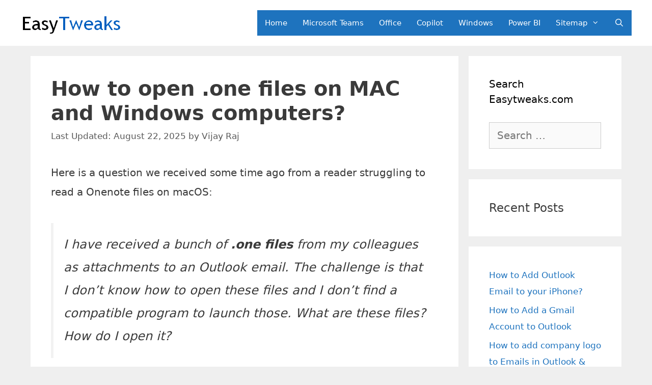

--- FILE ---
content_type: text/html; charset=UTF-8
request_url: https://www.easytweaks.com/open-one-files-pc-mac/
body_size: 11853
content:
<!DOCTYPE html>
<html dir="ltr" lang="en-US">
<head>
	<meta charset="UTF-8">
	<title>Open .one files in macOS and Windows PCs | EasyTweaks.com</title>
<link data-rocket-prefetch href="https://exchange.mediavine.com" rel="dns-prefetch">
<link data-rocket-prefetch href="https://scripts.mediavine.com" rel="dns-prefetch">
<link data-rocket-prefetch href="https://www.googletagmanager.com" rel="dns-prefetch">
<link data-rocket-prefetch href="https://securepubads.g.doubleclick.net" rel="dns-prefetch">
<link data-rocket-prefetch href="https://eu-us.consentmanager.net" rel="dns-prefetch">
<link data-rocket-prefetch href="https://eu-us-cdn.consentmanager.net" rel="dns-prefetch">
<link data-rocket-prefetch href="https://faves.grow.me" rel="dns-prefetch"><link rel="preload" data-rocket-preload as="image" href="https://www.easytweaks.com/wp-content/uploads/2020/05/cropped-ET.png" fetchpriority="high">
	<style>img:is([sizes="auto" i], [sizes^="auto," i]) { contain-intrinsic-size: 3000px 1500px }</style>
	
		<!-- All in One SEO 4.9.2 - aioseo.com -->
	<meta name="description" content="Learn how to launch OneNote file extensions of MAC and Windows" />
	<meta name="robots" content="max-image-preview:large" />
	<meta name="author" content="Vijay Raj"/>
	<link rel="canonical" href="https://www.easytweaks.com/open-one-files-pc-mac/" />
	<meta name="generator" content="All in One SEO (AIOSEO) 4.9.2" />
		<script type="application/ld+json" class="aioseo-schema">
			{"@context":"https:\/\/schema.org","@graph":[{"@type":"Article","@id":"https:\/\/www.easytweaks.com\/open-one-files-pc-mac\/#article","name":"Open .one files in macOS and Windows PCs | EasyTweaks.com","headline":"How to open .one files on MAC and Windows computers?","author":{"@id":"https:\/\/www.easytweaks.com\/author\/vijay-raj\/#author"},"publisher":{"@id":"https:\/\/www.easytweaks.com\/#organization"},"image":{"@type":"ImageObject","url":"https:\/\/www.easytweaks.com\/wp-content\/uploads\/2020\/05\/cropped-ET.png","@id":"https:\/\/www.easytweaks.com\/#articleImage","width":230,"height":46},"datePublished":"2012-03-10T15:15:39-04:00","dateModified":"2025-08-22T09:20:37-04:00","inLanguage":"en-US","mainEntityOfPage":{"@id":"https:\/\/www.easytweaks.com\/open-one-files-pc-mac\/#webpage"},"isPartOf":{"@id":"https:\/\/www.easytweaks.com\/open-one-files-pc-mac\/#webpage"},"articleSection":"Microsoft Office"},{"@type":"BreadcrumbList","@id":"https:\/\/www.easytweaks.com\/open-one-files-pc-mac\/#breadcrumblist","itemListElement":[{"@type":"ListItem","@id":"https:\/\/www.easytweaks.com#listItem","position":1,"name":"Home","item":"https:\/\/www.easytweaks.com","nextItem":{"@type":"ListItem","@id":"https:\/\/www.easytweaks.com\/category\/office\/#listItem","name":"Microsoft Office"}},{"@type":"ListItem","@id":"https:\/\/www.easytweaks.com\/category\/office\/#listItem","position":2,"name":"Microsoft Office","item":"https:\/\/www.easytweaks.com\/category\/office\/","nextItem":{"@type":"ListItem","@id":"https:\/\/www.easytweaks.com\/open-one-files-pc-mac\/#listItem","name":"How to open .one files on MAC and Windows computers?"},"previousItem":{"@type":"ListItem","@id":"https:\/\/www.easytweaks.com#listItem","name":"Home"}},{"@type":"ListItem","@id":"https:\/\/www.easytweaks.com\/open-one-files-pc-mac\/#listItem","position":3,"name":"How to open .one files on MAC and Windows computers?","previousItem":{"@type":"ListItem","@id":"https:\/\/www.easytweaks.com\/category\/office\/#listItem","name":"Microsoft Office"}}]},{"@type":"Organization","@id":"https:\/\/www.easytweaks.com\/#organization","name":"EasyTweaks.com","description":"Tech tips that help you save time and become a productivity rockstar.","url":"https:\/\/www.easytweaks.com\/","logo":{"@type":"ImageObject","url":"https:\/\/www.easytweaks.com\/wp-content\/uploads\/2020\/05\/cropped-ET.png","@id":"https:\/\/www.easytweaks.com\/open-one-files-pc-mac\/#organizationLogo","width":230,"height":46},"image":{"@id":"https:\/\/www.easytweaks.com\/open-one-files-pc-mac\/#organizationLogo"}},{"@type":"Person","@id":"https:\/\/www.easytweaks.com\/author\/vijay-raj\/#author","url":"https:\/\/www.easytweaks.com\/author\/vijay-raj\/","name":"Vijay Raj","image":{"@type":"ImageObject","@id":"https:\/\/www.easytweaks.com\/open-one-files-pc-mac\/#authorImage","url":"https:\/\/secure.gravatar.com\/avatar\/9a31ba532d36dd0de4f687730d46864553cab419fffe0d3ff8a01b1585f2dfa7?s=96&d=mm&r=g","width":96,"height":96,"caption":"Vijay Raj"}},{"@type":"WebPage","@id":"https:\/\/www.easytweaks.com\/open-one-files-pc-mac\/#webpage","url":"https:\/\/www.easytweaks.com\/open-one-files-pc-mac\/","name":"Open .one files in macOS and Windows PCs | EasyTweaks.com","description":"Learn how to launch OneNote file extensions of MAC and Windows","inLanguage":"en-US","isPartOf":{"@id":"https:\/\/www.easytweaks.com\/#website"},"breadcrumb":{"@id":"https:\/\/www.easytweaks.com\/open-one-files-pc-mac\/#breadcrumblist"},"author":{"@id":"https:\/\/www.easytweaks.com\/author\/vijay-raj\/#author"},"creator":{"@id":"https:\/\/www.easytweaks.com\/author\/vijay-raj\/#author"},"datePublished":"2012-03-10T15:15:39-04:00","dateModified":"2025-08-22T09:20:37-04:00"},{"@type":"WebSite","@id":"https:\/\/www.easytweaks.com\/#website","url":"https:\/\/www.easytweaks.com\/","name":"EasyTweaks.com","description":"Tech tips that help you save time and become a productivity rockstar.","inLanguage":"en-US","publisher":{"@id":"https:\/\/www.easytweaks.com\/#organization"}}]}
		</script>
		<!-- All in One SEO -->

<meta name="viewport" content="width=device-width, initial-scale=1"><link rel='dns-prefetch' href='//scripts.mediavine.com' />

<link rel="alternate" type="application/rss+xml" title="EasyTweaks.com &raquo; Feed" href="https://www.easytweaks.com/feed/" />
<link rel="alternate" type="application/rss+xml" title="EasyTweaks.com &raquo; Comments Feed" href="https://www.easytweaks.com/comments/feed/" />
<link rel="alternate" type="application/rss+xml" title="EasyTweaks.com &raquo; How to open .one files on MAC and Windows computers? Comments Feed" href="https://www.easytweaks.com/open-one-files-pc-mac/feed/" />
<style id='wp-emoji-styles-inline-css'>

	img.wp-smiley, img.emoji {
		display: inline !important;
		border: none !important;
		box-shadow: none !important;
		height: 1em !important;
		width: 1em !important;
		margin: 0 0.07em !important;
		vertical-align: -0.1em !important;
		background: none !important;
		padding: 0 !important;
	}
</style>
<link rel='stylesheet' id='wp-block-library-css' href='https://www.easytweaks.com/wp-includes/css/dist/block-library/style.min.css' media='all' />
<style id='classic-theme-styles-inline-css'>
/*! This file is auto-generated */
.wp-block-button__link{color:#fff;background-color:#32373c;border-radius:9999px;box-shadow:none;text-decoration:none;padding:calc(.667em + 2px) calc(1.333em + 2px);font-size:1.125em}.wp-block-file__button{background:#32373c;color:#fff;text-decoration:none}
</style>
<link rel='stylesheet' id='aioseo/css/src/vue/standalone/blocks/table-of-contents/global.scss-css' href='https://www.easytweaks.com/wp-content/plugins/all-in-one-seo-pack/dist/Lite/assets/css/table-of-contents/global.e90f6d47.css' media='all' />
<style id='global-styles-inline-css'>
:root{--wp--preset--aspect-ratio--square: 1;--wp--preset--aspect-ratio--4-3: 4/3;--wp--preset--aspect-ratio--3-4: 3/4;--wp--preset--aspect-ratio--3-2: 3/2;--wp--preset--aspect-ratio--2-3: 2/3;--wp--preset--aspect-ratio--16-9: 16/9;--wp--preset--aspect-ratio--9-16: 9/16;--wp--preset--color--black: #000000;--wp--preset--color--cyan-bluish-gray: #abb8c3;--wp--preset--color--white: #ffffff;--wp--preset--color--pale-pink: #f78da7;--wp--preset--color--vivid-red: #cf2e2e;--wp--preset--color--luminous-vivid-orange: #ff6900;--wp--preset--color--luminous-vivid-amber: #fcb900;--wp--preset--color--light-green-cyan: #7bdcb5;--wp--preset--color--vivid-green-cyan: #00d084;--wp--preset--color--pale-cyan-blue: #8ed1fc;--wp--preset--color--vivid-cyan-blue: #0693e3;--wp--preset--color--vivid-purple: #9b51e0;--wp--preset--color--contrast: var(--contrast);--wp--preset--color--contrast-2: var(--contrast-2);--wp--preset--color--contrast-3: var(--contrast-3);--wp--preset--color--base: var(--base);--wp--preset--color--base-2: var(--base-2);--wp--preset--color--base-3: var(--base-3);--wp--preset--color--accent: var(--accent);--wp--preset--gradient--vivid-cyan-blue-to-vivid-purple: linear-gradient(135deg,rgba(6,147,227,1) 0%,rgb(155,81,224) 100%);--wp--preset--gradient--light-green-cyan-to-vivid-green-cyan: linear-gradient(135deg,rgb(122,220,180) 0%,rgb(0,208,130) 100%);--wp--preset--gradient--luminous-vivid-amber-to-luminous-vivid-orange: linear-gradient(135deg,rgba(252,185,0,1) 0%,rgba(255,105,0,1) 100%);--wp--preset--gradient--luminous-vivid-orange-to-vivid-red: linear-gradient(135deg,rgba(255,105,0,1) 0%,rgb(207,46,46) 100%);--wp--preset--gradient--very-light-gray-to-cyan-bluish-gray: linear-gradient(135deg,rgb(238,238,238) 0%,rgb(169,184,195) 100%);--wp--preset--gradient--cool-to-warm-spectrum: linear-gradient(135deg,rgb(74,234,220) 0%,rgb(151,120,209) 20%,rgb(207,42,186) 40%,rgb(238,44,130) 60%,rgb(251,105,98) 80%,rgb(254,248,76) 100%);--wp--preset--gradient--blush-light-purple: linear-gradient(135deg,rgb(255,206,236) 0%,rgb(152,150,240) 100%);--wp--preset--gradient--blush-bordeaux: linear-gradient(135deg,rgb(254,205,165) 0%,rgb(254,45,45) 50%,rgb(107,0,62) 100%);--wp--preset--gradient--luminous-dusk: linear-gradient(135deg,rgb(255,203,112) 0%,rgb(199,81,192) 50%,rgb(65,88,208) 100%);--wp--preset--gradient--pale-ocean: linear-gradient(135deg,rgb(255,245,203) 0%,rgb(182,227,212) 50%,rgb(51,167,181) 100%);--wp--preset--gradient--electric-grass: linear-gradient(135deg,rgb(202,248,128) 0%,rgb(113,206,126) 100%);--wp--preset--gradient--midnight: linear-gradient(135deg,rgb(2,3,129) 0%,rgb(40,116,252) 100%);--wp--preset--font-size--small: 13px;--wp--preset--font-size--medium: 20px;--wp--preset--font-size--large: 36px;--wp--preset--font-size--x-large: 42px;--wp--preset--spacing--20: 0.44rem;--wp--preset--spacing--30: 0.67rem;--wp--preset--spacing--40: 1rem;--wp--preset--spacing--50: 1.5rem;--wp--preset--spacing--60: 2.25rem;--wp--preset--spacing--70: 3.38rem;--wp--preset--spacing--80: 5.06rem;--wp--preset--shadow--natural: 6px 6px 9px rgba(0, 0, 0, 0.2);--wp--preset--shadow--deep: 12px 12px 50px rgba(0, 0, 0, 0.4);--wp--preset--shadow--sharp: 6px 6px 0px rgba(0, 0, 0, 0.2);--wp--preset--shadow--outlined: 6px 6px 0px -3px rgba(255, 255, 255, 1), 6px 6px rgba(0, 0, 0, 1);--wp--preset--shadow--crisp: 6px 6px 0px rgba(0, 0, 0, 1);}:where(.is-layout-flex){gap: 0.5em;}:where(.is-layout-grid){gap: 0.5em;}body .is-layout-flex{display: flex;}.is-layout-flex{flex-wrap: wrap;align-items: center;}.is-layout-flex > :is(*, div){margin: 0;}body .is-layout-grid{display: grid;}.is-layout-grid > :is(*, div){margin: 0;}:where(.wp-block-columns.is-layout-flex){gap: 2em;}:where(.wp-block-columns.is-layout-grid){gap: 2em;}:where(.wp-block-post-template.is-layout-flex){gap: 1.25em;}:where(.wp-block-post-template.is-layout-grid){gap: 1.25em;}.has-black-color{color: var(--wp--preset--color--black) !important;}.has-cyan-bluish-gray-color{color: var(--wp--preset--color--cyan-bluish-gray) !important;}.has-white-color{color: var(--wp--preset--color--white) !important;}.has-pale-pink-color{color: var(--wp--preset--color--pale-pink) !important;}.has-vivid-red-color{color: var(--wp--preset--color--vivid-red) !important;}.has-luminous-vivid-orange-color{color: var(--wp--preset--color--luminous-vivid-orange) !important;}.has-luminous-vivid-amber-color{color: var(--wp--preset--color--luminous-vivid-amber) !important;}.has-light-green-cyan-color{color: var(--wp--preset--color--light-green-cyan) !important;}.has-vivid-green-cyan-color{color: var(--wp--preset--color--vivid-green-cyan) !important;}.has-pale-cyan-blue-color{color: var(--wp--preset--color--pale-cyan-blue) !important;}.has-vivid-cyan-blue-color{color: var(--wp--preset--color--vivid-cyan-blue) !important;}.has-vivid-purple-color{color: var(--wp--preset--color--vivid-purple) !important;}.has-black-background-color{background-color: var(--wp--preset--color--black) !important;}.has-cyan-bluish-gray-background-color{background-color: var(--wp--preset--color--cyan-bluish-gray) !important;}.has-white-background-color{background-color: var(--wp--preset--color--white) !important;}.has-pale-pink-background-color{background-color: var(--wp--preset--color--pale-pink) !important;}.has-vivid-red-background-color{background-color: var(--wp--preset--color--vivid-red) !important;}.has-luminous-vivid-orange-background-color{background-color: var(--wp--preset--color--luminous-vivid-orange) !important;}.has-luminous-vivid-amber-background-color{background-color: var(--wp--preset--color--luminous-vivid-amber) !important;}.has-light-green-cyan-background-color{background-color: var(--wp--preset--color--light-green-cyan) !important;}.has-vivid-green-cyan-background-color{background-color: var(--wp--preset--color--vivid-green-cyan) !important;}.has-pale-cyan-blue-background-color{background-color: var(--wp--preset--color--pale-cyan-blue) !important;}.has-vivid-cyan-blue-background-color{background-color: var(--wp--preset--color--vivid-cyan-blue) !important;}.has-vivid-purple-background-color{background-color: var(--wp--preset--color--vivid-purple) !important;}.has-black-border-color{border-color: var(--wp--preset--color--black) !important;}.has-cyan-bluish-gray-border-color{border-color: var(--wp--preset--color--cyan-bluish-gray) !important;}.has-white-border-color{border-color: var(--wp--preset--color--white) !important;}.has-pale-pink-border-color{border-color: var(--wp--preset--color--pale-pink) !important;}.has-vivid-red-border-color{border-color: var(--wp--preset--color--vivid-red) !important;}.has-luminous-vivid-orange-border-color{border-color: var(--wp--preset--color--luminous-vivid-orange) !important;}.has-luminous-vivid-amber-border-color{border-color: var(--wp--preset--color--luminous-vivid-amber) !important;}.has-light-green-cyan-border-color{border-color: var(--wp--preset--color--light-green-cyan) !important;}.has-vivid-green-cyan-border-color{border-color: var(--wp--preset--color--vivid-green-cyan) !important;}.has-pale-cyan-blue-border-color{border-color: var(--wp--preset--color--pale-cyan-blue) !important;}.has-vivid-cyan-blue-border-color{border-color: var(--wp--preset--color--vivid-cyan-blue) !important;}.has-vivid-purple-border-color{border-color: var(--wp--preset--color--vivid-purple) !important;}.has-vivid-cyan-blue-to-vivid-purple-gradient-background{background: var(--wp--preset--gradient--vivid-cyan-blue-to-vivid-purple) !important;}.has-light-green-cyan-to-vivid-green-cyan-gradient-background{background: var(--wp--preset--gradient--light-green-cyan-to-vivid-green-cyan) !important;}.has-luminous-vivid-amber-to-luminous-vivid-orange-gradient-background{background: var(--wp--preset--gradient--luminous-vivid-amber-to-luminous-vivid-orange) !important;}.has-luminous-vivid-orange-to-vivid-red-gradient-background{background: var(--wp--preset--gradient--luminous-vivid-orange-to-vivid-red) !important;}.has-very-light-gray-to-cyan-bluish-gray-gradient-background{background: var(--wp--preset--gradient--very-light-gray-to-cyan-bluish-gray) !important;}.has-cool-to-warm-spectrum-gradient-background{background: var(--wp--preset--gradient--cool-to-warm-spectrum) !important;}.has-blush-light-purple-gradient-background{background: var(--wp--preset--gradient--blush-light-purple) !important;}.has-blush-bordeaux-gradient-background{background: var(--wp--preset--gradient--blush-bordeaux) !important;}.has-luminous-dusk-gradient-background{background: var(--wp--preset--gradient--luminous-dusk) !important;}.has-pale-ocean-gradient-background{background: var(--wp--preset--gradient--pale-ocean) !important;}.has-electric-grass-gradient-background{background: var(--wp--preset--gradient--electric-grass) !important;}.has-midnight-gradient-background{background: var(--wp--preset--gradient--midnight) !important;}.has-small-font-size{font-size: var(--wp--preset--font-size--small) !important;}.has-medium-font-size{font-size: var(--wp--preset--font-size--medium) !important;}.has-large-font-size{font-size: var(--wp--preset--font-size--large) !important;}.has-x-large-font-size{font-size: var(--wp--preset--font-size--x-large) !important;}
:where(.wp-block-post-template.is-layout-flex){gap: 1.25em;}:where(.wp-block-post-template.is-layout-grid){gap: 1.25em;}
:where(.wp-block-columns.is-layout-flex){gap: 2em;}:where(.wp-block-columns.is-layout-grid){gap: 2em;}
:root :where(.wp-block-pullquote){font-size: 1.5em;line-height: 1.6;}
</style>
<link rel='stylesheet' id='wp-show-posts-css' href='https://www.easytweaks.com/wp-content/plugins/wp-show-posts/css/wp-show-posts-min.css' media='all' />
<link rel='stylesheet' id='generate-style-grid-css' href='https://www.easytweaks.com/wp-content/themes/generatepress/assets/css/unsemantic-grid.min.css' media='all' />
<link rel='stylesheet' id='generate-style-css' href='https://www.easytweaks.com/wp-content/themes/generatepress/assets/css/style.min.css' media='all' />
<style id='generate-style-inline-css'>
body{background-color:#efefef;color:#3a3a3a;}a{color:#1e73be;}a:hover, a:focus, a:active{color:#000000;}body .grid-container{max-width:1200px;}.wp-block-group__inner-container{max-width:1200px;margin-left:auto;margin-right:auto;}.navigation-search{position:absolute;left:-99999px;pointer-events:none;visibility:hidden;z-index:20;width:100%;top:0;transition:opacity 100ms ease-in-out;opacity:0;}.navigation-search.nav-search-active{left:0;right:0;pointer-events:auto;visibility:visible;opacity:1;}.navigation-search input[type="search"]{outline:0;border:0;vertical-align:bottom;line-height:1;opacity:0.9;width:100%;z-index:20;border-radius:0;-webkit-appearance:none;height:60px;}.navigation-search input::-ms-clear{display:none;width:0;height:0;}.navigation-search input::-ms-reveal{display:none;width:0;height:0;}.navigation-search input::-webkit-search-decoration, .navigation-search input::-webkit-search-cancel-button, .navigation-search input::-webkit-search-results-button, .navigation-search input::-webkit-search-results-decoration{display:none;}.main-navigation li.search-item{z-index:21;}li.search-item.active{transition:opacity 100ms ease-in-out;}.nav-left-sidebar .main-navigation li.search-item.active,.nav-right-sidebar .main-navigation li.search-item.active{width:auto;display:inline-block;float:right;}.gen-sidebar-nav .navigation-search{top:auto;bottom:0;}:root{--contrast:#222222;--contrast-2:#575760;--contrast-3:#b2b2be;--base:#f0f0f0;--base-2:#f7f8f9;--base-3:#ffffff;--accent:#1e73be;}:root .has-contrast-color{color:var(--contrast);}:root .has-contrast-background-color{background-color:var(--contrast);}:root .has-contrast-2-color{color:var(--contrast-2);}:root .has-contrast-2-background-color{background-color:var(--contrast-2);}:root .has-contrast-3-color{color:var(--contrast-3);}:root .has-contrast-3-background-color{background-color:var(--contrast-3);}:root .has-base-color{color:var(--base);}:root .has-base-background-color{background-color:var(--base);}:root .has-base-2-color{color:var(--base-2);}:root .has-base-2-background-color{background-color:var(--base-2);}:root .has-base-3-color{color:var(--base-3);}:root .has-base-3-background-color{background-color:var(--base-3);}:root .has-accent-color{color:var(--accent);}:root .has-accent-background-color{background-color:var(--accent);}body, button, input, select, textarea{font-family:-apple-system, system-ui, BlinkMacSystemFont, "Segoe UI", Helvetica, Arial, sans-serif, "Apple Color Emoji", "Segoe UI Emoji", "Segoe UI Symbol";font-size:20px;}body{line-height:1.9;}p{margin-bottom:2.1em;}.entry-content > [class*="wp-block-"]:not(:last-child):not(.wp-block-heading){margin-bottom:2.1em;}.main-navigation .main-nav ul ul li a{font-size:14px;}.sidebar .widget, .footer-widgets .widget{font-size:17px;}h1{font-weight:700;font-size:40px;}h2{font-weight:500;font-size:29px;line-height:1.6em;}h3{font-size:25px;line-height:1.4em;}h4{font-size:23px;line-height:1.4em;}h5{font-size:inherit;}@media (max-width:768px){h1{font-size:30px;}h2{font-size:25px;}}.top-bar{background-color:var(--base-2);color:var(--accent);}.top-bar a{color:#ffffff;}.top-bar a:hover{color:#303030;}.site-header{background-color:#ffffff;color:#3a3a3a;}.site-header a{color:#3a3a3a;}.main-title a,.main-title a:hover{color:#222222;}.site-description{color:#757575;}.main-navigation,.main-navigation ul ul{background-color:var(--accent);}.main-navigation .main-nav ul li a, .main-navigation .menu-toggle, .main-navigation .menu-bar-items{color:#ffffff;}.main-navigation .main-nav ul li:not([class*="current-menu-"]):hover > a, .main-navigation .main-nav ul li:not([class*="current-menu-"]):focus > a, .main-navigation .main-nav ul li.sfHover:not([class*="current-menu-"]) > a, .main-navigation .menu-bar-item:hover > a, .main-navigation .menu-bar-item.sfHover > a{color:var(--accent);background-color:var(--base-2);}button.menu-toggle:hover,button.menu-toggle:focus,.main-navigation .mobile-bar-items a,.main-navigation .mobile-bar-items a:hover,.main-navigation .mobile-bar-items a:focus{color:#ffffff;}.main-navigation .main-nav ul li[class*="current-menu-"] > a{color:#ffffff;background-color:var(--contrast-3);}.navigation-search input[type="search"],.navigation-search input[type="search"]:active, .navigation-search input[type="search"]:focus, .main-navigation .main-nav ul li.search-item.active > a, .main-navigation .menu-bar-items .search-item.active > a{color:var(--accent);background-color:var(--base-2);}.main-navigation ul ul{background-color:#3f3f3f;}.main-navigation .main-nav ul ul li a{color:#ffffff;}.main-navigation .main-nav ul ul li:not([class*="current-menu-"]):hover > a,.main-navigation .main-nav ul ul li:not([class*="current-menu-"]):focus > a, .main-navigation .main-nav ul ul li.sfHover:not([class*="current-menu-"]) > a{color:#ffffff;background-color:#4f4f4f;}.main-navigation .main-nav ul ul li[class*="current-menu-"] > a{color:#ffffff;background-color:#4f4f4f;}.separate-containers .inside-article, .separate-containers .comments-area, .separate-containers .page-header, .one-container .container, .separate-containers .paging-navigation, .inside-page-header{background-color:#ffffff;}.entry-meta{color:#595959;}.entry-meta a{color:#595959;}.entry-meta a:hover{color:#1e73be;}.sidebar .widget{background-color:#ffffff;}.sidebar .widget .widget-title{color:#000000;}.footer-widgets{background-color:#ffffff;}.footer-widgets .widget-title{color:#000000;}.site-info{color:#ffffff;background-color:#222222;}.site-info a{color:#ffffff;}.site-info a:hover{color:#606060;}.footer-bar .widget_nav_menu .current-menu-item a{color:#606060;}input[type="text"],input[type="email"],input[type="url"],input[type="password"],input[type="search"],input[type="tel"],input[type="number"],textarea,select{color:#666666;background-color:#fafafa;border-color:#cccccc;}input[type="text"]:focus,input[type="email"]:focus,input[type="url"]:focus,input[type="password"]:focus,input[type="search"]:focus,input[type="tel"]:focus,input[type="number"]:focus,textarea:focus,select:focus{color:#666666;background-color:#ffffff;border-color:#bfbfbf;}button,html input[type="button"],input[type="reset"],input[type="submit"],a.button,a.wp-block-button__link:not(.has-background){color:#ffffff;background-color:#666666;}button:hover,html input[type="button"]:hover,input[type="reset"]:hover,input[type="submit"]:hover,a.button:hover,button:focus,html input[type="button"]:focus,input[type="reset"]:focus,input[type="submit"]:focus,a.button:focus,a.wp-block-button__link:not(.has-background):active,a.wp-block-button__link:not(.has-background):focus,a.wp-block-button__link:not(.has-background):hover{color:#ffffff;background-color:#3f3f3f;}a.generate-back-to-top{background-color:rgba( 0,0,0,0.4 );color:#ffffff;}a.generate-back-to-top:hover,a.generate-back-to-top:focus{background-color:rgba( 0,0,0,0.6 );color:#ffffff;}:root{--gp-search-modal-bg-color:var(--base-3);--gp-search-modal-text-color:var(--contrast);--gp-search-modal-overlay-bg-color:rgba(0,0,0,0.2);}@media (max-width:768px){.main-navigation .menu-bar-item:hover > a, .main-navigation .menu-bar-item.sfHover > a{background:none;color:#ffffff;}}.inside-top-bar{padding:10px;}.site-main .wp-block-group__inner-container{padding:40px;}.entry-content .alignwide, body:not(.no-sidebar) .entry-content .alignfull{margin-left:-40px;width:calc(100% + 80px);max-width:calc(100% + 80px);}.main-navigation .main-nav ul li a,.menu-toggle,.main-navigation .mobile-bar-items a{padding-left:15px;padding-right:15px;line-height:50px;}.main-navigation .main-nav ul ul li a{padding:10px 15px 10px 15px;}.navigation-search input[type="search"]{height:50px;}.rtl .menu-item-has-children .dropdown-menu-toggle{padding-left:15px;}.menu-item-has-children .dropdown-menu-toggle{padding-right:15px;}.rtl .main-navigation .main-nav ul li.menu-item-has-children > a{padding-right:15px;}.site-info{padding:20px;}@media (max-width:768px){.separate-containers .inside-article, .separate-containers .comments-area, .separate-containers .page-header, .separate-containers .paging-navigation, .one-container .site-content, .inside-page-header{padding:30px;}.site-main .wp-block-group__inner-container{padding:30px;}.site-info{padding-right:10px;padding-left:10px;}.entry-content .alignwide, body:not(.no-sidebar) .entry-content .alignfull{margin-left:-30px;width:calc(100% + 60px);max-width:calc(100% + 60px);}}.one-container .sidebar .widget{padding:0px;}@media (max-width:768px){.main-navigation .menu-toggle,.main-navigation .mobile-bar-items,.sidebar-nav-mobile:not(#sticky-placeholder){display:block;}.main-navigation ul,.gen-sidebar-nav{display:none;}[class*="nav-float-"] .site-header .inside-header > *{float:none;clear:both;}}
</style>
<link rel='stylesheet' id='generate-mobile-style-css' href='https://www.easytweaks.com/wp-content/themes/generatepress/assets/css/mobile.min.css' media='all' />
<link rel='stylesheet' id='generate-font-icons-css' href='https://www.easytweaks.com/wp-content/themes/generatepress/assets/css/components/font-icons.min.css' media='all' />
<link rel='stylesheet' id='font-awesome-css' href='https://www.easytweaks.com/wp-content/themes/generatepress/assets/css/components/font-awesome.min.css' media='all' />
<style id='kadence-blocks-global-variables-inline-css'>
:root {--global-kb-font-size-sm:clamp(0.8rem, 0.73rem + 0.217vw, 0.9rem);--global-kb-font-size-md:clamp(1.1rem, 0.995rem + 0.326vw, 1.25rem);--global-kb-font-size-lg:clamp(1.75rem, 1.576rem + 0.543vw, 2rem);--global-kb-font-size-xl:clamp(2.25rem, 1.728rem + 1.63vw, 3rem);--global-kb-font-size-xxl:clamp(2.5rem, 1.456rem + 3.26vw, 4rem);--global-kb-font-size-xxxl:clamp(2.75rem, 0.489rem + 7.065vw, 6rem);}:root {--global-palette1: #3182CE;--global-palette2: #2B6CB0;--global-palette3: #1A202C;--global-palette4: #2D3748;--global-palette5: #4A5568;--global-palette6: #718096;--global-palette7: #EDF2F7;--global-palette8: #F7FAFC;--global-palette9: #ffffff;}
</style>
<script async="async" fetchpriority="high" data-noptimize="1" data-cfasync="false" src="https://scripts.mediavine.com/tags/easy-tweaks.js" id="mv-script-wrapper-js"></script>
<link rel="https://api.w.org/" href="https://www.easytweaks.com/wp-json/" /><link rel="alternate" title="JSON" type="application/json" href="https://www.easytweaks.com/wp-json/wp/v2/posts/4763" /><link rel="EditURI" type="application/rsd+xml" title="RSD" href="https://www.easytweaks.com/xmlrpc.php?rsd" />
<link rel='shortlink' href='https://www.easytweaks.com/?p=4763' />
<link rel="alternate" title="oEmbed (JSON)" type="application/json+oembed" href="https://www.easytweaks.com/wp-json/oembed/1.0/embed?url=https%3A%2F%2Fwww.easytweaks.com%2Fopen-one-files-pc-mac%2F" />
<link rel="alternate" title="oEmbed (XML)" type="text/xml+oembed" href="https://www.easytweaks.com/wp-json/oembed/1.0/embed?url=https%3A%2F%2Fwww.easytweaks.com%2Fopen-one-files-pc-mac%2F&#038;format=xml" />
<!-- Google tag (gtag.js) -->
<script async src="https://www.googletagmanager.com/gtag/js?id=G-WG8TGXSY1C"></script>
<script>
  window.dataLayer = window.dataLayer || [];
  function gtag(){dataLayer.push(arguments);}
  gtag('js', new Date());

  gtag('config', 'G-WG8TGXSY1C');
</script><link rel="pingback" href="https://www.easytweaks.com/xmlrpc.php">
<link rel="icon" href="https://www.easytweaks.com/wp-content/uploads/2020/01/cropped-Favicon_ET-32x32.png" sizes="32x32" />
<link rel="icon" href="https://www.easytweaks.com/wp-content/uploads/2020/01/cropped-Favicon_ET-192x192.png" sizes="192x192" />
<link rel="apple-touch-icon" href="https://www.easytweaks.com/wp-content/uploads/2020/01/cropped-Favicon_ET-180x180.png" />
<meta name="msapplication-TileImage" content="https://www.easytweaks.com/wp-content/uploads/2020/01/cropped-Favicon_ET-270x270.png" />
		<style id="wp-custom-css">
			/***Mediavine Sidebar Fix***/
@media only screen and (max-width: 359px) {
  .inside-article {
    padding-left: 10px !important;
    padding-right: 10px !important;
  }
}
@media only screen and (min-width: 769px) {
  #right-sidebar {
    min-width: 300px;
  }
  .right-sidebar #primary {
    max-width: calc(100% - 320px);
  }
  #primary .site-main {
    margin-left: 20px !important;
  }
}
/*****/

/***Read More widget***/
.follow-up-read {
   
	margin: 0 0 0px;
	overflow: hidden;
	padding: 20px;
 	border-radius: 15px;
	background-color: #fef5c4;
	border: 1px solid #fadf98;
	border-left: 3px solid #fadf98;
}
/*****/

/***Read More group***/
.follow-up-read-group {
   
	overflow: hidden;
	padding: 10px;
 	border-radius: 15px;
	background-color: #e2e2e2;
	border: 1px solid #bdbdbd;
	border-left: 3px solid #bdbdbd;
	 margin-bottom: 15px;
}
/*****/

.posted-on .updated {
    display: inline-block;
}

.posted-on .updated + .entry-date {
    display: none;
}

.posted-on .updated:before {
    content: "Last Updated: ";
}
		</style>
		<noscript><style id="rocket-lazyload-nojs-css">.rll-youtube-player, [data-lazy-src]{display:none !important;}</style></noscript><meta name="generator" content="WP Rocket 3.20.3" data-wpr-features="wpr_lazyload_images wpr_preconnect_external_domains wpr_oci wpr_desktop" /></head>

<body class="wp-singular post-template-default single single-post postid-4763 single-format-standard wp-custom-logo wp-embed-responsive wp-theme-generatepress right-sidebar nav-float-right separate-containers fluid-header active-footer-widgets-3 nav-search-enabled header-aligned-left dropdown-hover" itemtype="https://schema.org/Blog" itemscope>
	<a class="screen-reader-text skip-link" href="#content" title="Skip to content">Skip to content</a>		<header class="site-header" id="masthead" aria-label="Site"  itemtype="https://schema.org/WPHeader" itemscope>
			<div  class="inside-header grid-container grid-parent">
				<div  class="site-logo">
					<a href="https://www.easytweaks.com/" rel="home">
						<img fetchpriority="high"  class="header-image is-logo-image" alt="EasyTweaks.com" src="https://www.easytweaks.com/wp-content/uploads/2020/05/cropped-ET.png" />
					</a>
				</div>		<nav class="main-navigation sub-menu-right" id="site-navigation" aria-label="Primary"  itemtype="https://schema.org/SiteNavigationElement" itemscope>
			<div class="inside-navigation grid-container grid-parent">
				<form method="get" class="search-form navigation-search" action="https://www.easytweaks.com/">
					<input type="search" class="search-field" value="" name="s" title="Search" />
				</form>		<div class="mobile-bar-items">
						<span class="search-item">
				<a aria-label="Open Search Bar" href="#">
									</a>
			</span>
		</div>
						<button class="menu-toggle" aria-controls="primary-menu" aria-expanded="false">
					<span class="mobile-menu">Menu</span>				</button>
				<div id="primary-menu" class="main-nav"><ul id="menu-topnav" class=" menu sf-menu"><li id="menu-item-5816" class="menu-item menu-item-type-custom menu-item-object-custom menu-item-home menu-item-5816"><a href="https://www.easytweaks.com/">Home</a></li>
<li id="menu-item-16639" class="menu-item menu-item-type-custom menu-item-object-custom menu-item-16639"><a href="https://www.easytweaks.com/microsoft-teams/">Microsoft Teams</a></li>
<li id="menu-item-16648" class="menu-item menu-item-type-custom menu-item-object-custom menu-item-16648"><a href="https://www.easytweaks.com/office/">Office</a></li>
<li id="menu-item-16657" class="menu-item menu-item-type-custom menu-item-object-custom menu-item-16657"><a href="https://www.easytweaks.com/automation/">Copilot</a></li>
<li id="menu-item-19414" class="menu-item menu-item-type-custom menu-item-object-custom menu-item-19414"><a href="https://www.easytweaks.com/windows">Windows</a></li>
<li id="menu-item-16643" class="menu-item menu-item-type-custom menu-item-object-custom menu-item-16643"><a href="https://www.easytweaks.com/data-analysis/">Power BI</a></li>
<li id="menu-item-17792" class="menu-item menu-item-type-custom menu-item-object-custom menu-item-has-children menu-item-17792"><a href="http://www.easytweaks.com/sitemap.xml">Sitemap<span role="presentation" class="dropdown-menu-toggle"></span></a>
<ul class="sub-menu">
	<li id="menu-item-17790" class="menu-item menu-item-type-post_type menu-item-object-page menu-item-17790"><a href="https://www.easytweaks.com/privacy/">Privacy Policy</a></li>
	<li id="menu-item-17791" class="menu-item menu-item-type-post_type menu-item-object-page menu-item-17791"><a href="https://www.easytweaks.com/terms-of-service/">Terms of Service</a></li>
</ul>
</li>
<li class="search-item menu-item-align-right"><a aria-label="Open Search Bar" href="#"></a></li></ul></div>			</div>
		</nav>
					</div>
		</header>
		
	<div  class="site grid-container container hfeed grid-parent" id="page">
				<div  class="site-content" id="content">
			
	<div  class="content-area grid-parent mobile-grid-100 grid-75 tablet-grid-75" id="primary">
		<main class="site-main" id="main">
			
<article id="post-4763" class="post-4763 post type-post status-publish format-standard hentry category-office mv-content-wrapper" itemtype="https://schema.org/CreativeWork" itemscope>
	<div class="inside-article">
					<header class="entry-header">
				<h1 class="entry-title" itemprop="headline">How to open .one files on MAC and Windows computers?</h1>		<div class="entry-meta">
			<span class="posted-on"><time class="updated" datetime="2025-08-22T09:20:37-04:00" itemprop="dateModified">August 22, 2025</time><time class="entry-date published" datetime="2012-03-10T15:15:39-04:00" itemprop="datePublished">March 10, 2012</time></span> <span class="byline">by <span class="author vcard" itemprop="author" itemtype="https://schema.org/Person" itemscope><a class="url fn n" href="https://www.easytweaks.com/author/vijay-raj/" title="View all posts by Vijay Raj" rel="author" itemprop="url"><span class="author-name" itemprop="name">Vijay Raj</span></a></span></span> 		</div>
					</header>
			
		<div class="entry-content" itemprop="text">
			
<p>Here is a question we received some time ago from a reader struggling to read a Onenote files on macOS:</p>



<blockquote class="wp-block-quote is-layout-flow wp-block-quote-is-layout-flow">
<p>I have received a bunch of <strong>.one files</strong> from my colleagues as attachments to an Outlook email. The challenge is that I don’t know how to open these files and I don’t find a compatible program to launch those. What are these files? How do I open it?</p>
</blockquote>



<p>Thanks for the question. Let&#8217;s see how we go about helping you read OneNote files on macOS and your Windows personal computer.</p>



<h2 class="wp-block-heading">What are .one files?</h2>



<p>First things first: the .one format represents notebook files used in<strong> Microsoft OneNote, </strong>which is Microsoft&#8217;s solution for note taking, sharing and collaboration. Microsoft Office suites for Windows ships OneNote since version 2013. Office for macOS also ships it as part of Office 365.</p>



<h2 class="wp-block-heading">How to read the .one file extension?<strong><br></strong></h2>



<p>First off, either on MAC or PC look into your computer Apps and programs list to see if OneNote is already installed on your computer. If you are already using Office 365, good chances it is.</p>



<p>If OneNote is not installed, then you can get it for free from the <a href="https://www.onenote.com/download">Microsoft</a> site (requires Windows 7/8/10/11 and Yosemite 10.10 or later). Once installed, you can go ahead and open your file.</p>



<h2 class="wp-block-heading">What if i can&#8217;t install software on my PC?</h2>



<p>If you work for a corporate, good chances are that you might not have permissions to install software on your computer, and OneNote will be no exception.</p>



<p>That said, you could use several alternative solution to view access your Onenote file on macOS:</p>



<h4 class="wp-block-heading">#1 &#8211; Use the Web version of OneNote</h4>



<p>Office 365 online ships also a web version of Onenote. If you don&#8217;t have a <a href="https://www.office.com/">Microsoft Office account</a>, you should first create one.</p>



<p>Your next step would be to save your .one file into OneDrive and open it with web version of OneNote 365. This should be your preferred course of action in case no software installs are possible.</p>



<p>If you are using Microsoft Teams, you have OneNote available there as well.</p>



<h4 class="wp-block-heading">#2 &#8211; Convert to Word (.doc/.docx) files or PDF files</h4>



<p>There is a template in the <em>Apple/Mac version of Office 2010</em> for <strong>Word</strong>. So you can convert .one files to .doc or .docx files and use <em>Apple version of Office 2010</em> to read those files. This can be done by saving your files in OneNote with <strong>.doc or .docx</strong> extension by choosing the <strong>“Save As” format</strong>. You can also save it with <strong>PDF format</strong> so you can use a<em> PDF reader</em> in a MAC to read the files.</p>



<h4 class="wp-block-heading">#3 &#8211; Convert to HTML</h4>



<p>You can export OneNote files in a very easy and understandable HTML format by using this <strong><a href="http://onwebber.codeplex.com/" target="_blank" rel="noopener noreferrer">OneNote Web Explorer plugin</a></strong>. You can find a small word like icon in the top navigation menu once you have installed this plugin and click on it to convert to HTML.</p>



<h4 class="wp-block-heading">#4 &#8211; Use Evernote</h4>



<p>You can also import .one files into Evernote and read .one files using this application. All&nbsp; you need to do is login to <a href="http://www.evernote.com/about/download/" target="_blank" rel="noopener noreferrer">Evernote</a> and import files from OneNote by<strong>&nbsp; </strong>hitting<strong> File –&gt; Import –&gt; Microsoft OneNote</strong>. A wizard will then guide you through the import process.</p>
		</div>

				<footer class="entry-meta" aria-label="Entry meta">
			<span class="cat-links"><span class="screen-reader-text">Categories </span><a href="https://www.easytweaks.com/category/office/" rel="category tag">Microsoft Office</a></span> 		<nav id="nav-below" class="post-navigation" aria-label="Posts">
			<div class="nav-previous"><span class="prev"><a href="https://www.easytweaks.com/change-hotmail-password-android-ipad/" rel="prev">How to modify your Hotmail password in Windows, Android phone, iPhone or iPad?</a></span></div><div class="nav-next"><span class="next"><a href="https://www.easytweaks.com/add-custom-form-excel-word-outlook-2016/" rel="next">Outlook Forms: How to create fillable forms in Microsoft Office 365?</a></span></div>		</nav>
				</footer>
			</div>
</article>

			<div class="comments-area">
				<div id="comments">

		<div id="respond" class="comment-respond">
		<h3 id="reply-title" class="comment-reply-title">Leave a Comment</h3><p class="must-log-in">You must be <a href="https://www.easytweaks.com/wp-login.php?redirect_to=https%3A%2F%2Fwww.easytweaks.com%2Fopen-one-files-pc-mac%2F">logged in</a> to post a comment.</p>	</div><!-- #respond -->
	
</div><!-- #comments -->
			</div>

					</main>
	</div>

	<div  class="widget-area sidebar is-right-sidebar grid-25 tablet-grid-25 grid-parent" id="right-sidebar">
	<div class="inside-right-sidebar">
		<aside id="search-3" class="widget inner-padding widget_search"><h2 class="widget-title">Search Easytweaks.com</h2><form method="get" class="search-form" action="https://www.easytweaks.com/">
	<label>
		<span class="screen-reader-text">Search for:</span>
		<input type="search" class="search-field" placeholder="Search &hellip;" value="" name="s" title="Search for:">
	</label>
	<input type="submit" class="search-submit" value="Search"></form>
</aside><aside id="block-3" class="widget inner-padding widget_block">
<h4 class="wp-block-heading">Recent Posts</h4>
</aside><aside id="block-4" class="widget inner-padding widget_block widget_recent_entries"><ul class="wp-block-latest-posts__list wp-block-latest-posts"><li><a class="wp-block-latest-posts__post-title" href="https://www.easytweaks.com/add-outlook-365-email-iphone/">How to Add Outlook Email to your iPhone?</a></li>
<li><a class="wp-block-latest-posts__post-title" href="https://www.easytweaks.com/sync-gmail-account-to-outlook/">How to Add a Gmail Account to Outlook</a></li>
<li><a class="wp-block-latest-posts__post-title" href="https://www.easytweaks.com/how-to-add-company-logo-to-emails-in-outlook-microsoft-365/">How to add company logo to Emails in Outlook &amp; Microsoft 365?</a></li>
<li><a class="wp-block-latest-posts__post-title" href="https://www.easytweaks.com/fix-outlook-not-receiving-messages/">How to fix Outlook Not Receiving Messages?</a></li>
<li><a class="wp-block-latest-posts__post-title" href="https://www.easytweaks.com/fix-search-index-not-working-new-outlook/">How to fix search not working in New Outlook 365?</a></li>
<li><a class="wp-block-latest-posts__post-title" href="https://www.easytweaks.com/disable-notifications-alerts-new-outlook-365/">How to turn on and off Notifications and Alerts in New Outlook 365?</a></li>
</ul></aside>	</div>
</div>

	</div>
</div>


<div class="no-wpr-lazyrender site-footer">
			<footer class="site-info" aria-label="Site"  itemtype="https://schema.org/WPFooter" itemscope>
			<div class="inside-site-info grid-container grid-parent">
								<div class="copyright-bar">
					<span class="copyright">&copy; 2026 EasyTweaks.com</span> &bull; Built with <a href="https://generatepress.com" itemprop="url">GeneratePress</a>				</div>
			</div>
		</footer>
		</div>

<script type="speculationrules">
{"prefetch":[{"source":"document","where":{"and":[{"href_matches":"\/*"},{"not":{"href_matches":["\/wp-*.php","\/wp-admin\/*","\/wp-content\/uploads\/*","\/wp-content\/*","\/wp-content\/plugins\/*","\/wp-content\/themes\/generatepress\/*","\/*\\?(.+)"]}},{"not":{"selector_matches":"a[rel~=\"nofollow\"]"}},{"not":{"selector_matches":".no-prefetch, .no-prefetch a"}}]},"eagerness":"conservative"}]}
</script>
<script id="generate-a11y">!function(){"use strict";if("querySelector"in document&&"addEventListener"in window){var e=document.body;e.addEventListener("mousedown",function(){e.classList.add("using-mouse")}),e.addEventListener("keydown",function(){e.classList.remove("using-mouse")})}}();</script><script type="module" src="https://www.easytweaks.com/wp-content/plugins/all-in-one-seo-pack/dist/Lite/assets/table-of-contents.95d0dfce.js" id="aioseo/js/src/vue/standalone/blocks/table-of-contents/frontend.js-js"></script>
<!--[if lte IE 11]>
<script src="https://www.easytweaks.com/wp-content/themes/generatepress/assets/js/classList.min.js" id="generate-classlist-js"></script>
<![endif]-->
<script id="generate-menu-js-extra">
var generatepressMenu = {"toggleOpenedSubMenus":"1","openSubMenuLabel":"Open Sub-Menu","closeSubMenuLabel":"Close Sub-Menu"};
</script>
<script src="https://www.easytweaks.com/wp-content/themes/generatepress/assets/js/menu.min.js" id="generate-menu-js"></script>
<script id="generate-navigation-search-js-extra">
var generatepressNavSearch = {"open":"Open Search Bar","close":"Close Search Bar"};
</script>
<script src="https://www.easytweaks.com/wp-content/themes/generatepress/assets/js/navigation-search.min.js" id="generate-navigation-search-js"></script>
<script>window.lazyLoadOptions=[{elements_selector:"img[data-lazy-src],.rocket-lazyload",data_src:"lazy-src",data_srcset:"lazy-srcset",data_sizes:"lazy-sizes",class_loading:"lazyloading",class_loaded:"lazyloaded",threshold:300,callback_loaded:function(element){if(element.tagName==="IFRAME"&&element.dataset.rocketLazyload=="fitvidscompatible"){if(element.classList.contains("lazyloaded")){if(typeof window.jQuery!="undefined"){if(jQuery.fn.fitVids){jQuery(element).parent().fitVids()}}}}}},{elements_selector:".rocket-lazyload",data_src:"lazy-src",data_srcset:"lazy-srcset",data_sizes:"lazy-sizes",class_loading:"lazyloading",class_loaded:"lazyloaded",threshold:300,}];window.addEventListener('LazyLoad::Initialized',function(e){var lazyLoadInstance=e.detail.instance;if(window.MutationObserver){var observer=new MutationObserver(function(mutations){var image_count=0;var iframe_count=0;var rocketlazy_count=0;mutations.forEach(function(mutation){for(var i=0;i<mutation.addedNodes.length;i++){if(typeof mutation.addedNodes[i].getElementsByTagName!=='function'){continue}
if(typeof mutation.addedNodes[i].getElementsByClassName!=='function'){continue}
images=mutation.addedNodes[i].getElementsByTagName('img');is_image=mutation.addedNodes[i].tagName=="IMG";iframes=mutation.addedNodes[i].getElementsByTagName('iframe');is_iframe=mutation.addedNodes[i].tagName=="IFRAME";rocket_lazy=mutation.addedNodes[i].getElementsByClassName('rocket-lazyload');image_count+=images.length;iframe_count+=iframes.length;rocketlazy_count+=rocket_lazy.length;if(is_image){image_count+=1}
if(is_iframe){iframe_count+=1}}});if(image_count>0||iframe_count>0||rocketlazy_count>0){lazyLoadInstance.update()}});var b=document.getElementsByTagName("body")[0];var config={childList:!0,subtree:!0};observer.observe(b,config)}},!1)</script><script data-no-minify="1" async src="https://www.easytweaks.com/wp-content/plugins/wp-rocket/assets/js/lazyload/17.8.3/lazyload.min.js"></script>
</body>
</html>

<!-- This website is like a Rocket, isn't it? Performance optimized by WP Rocket. Learn more: https://wp-rocket.me -->